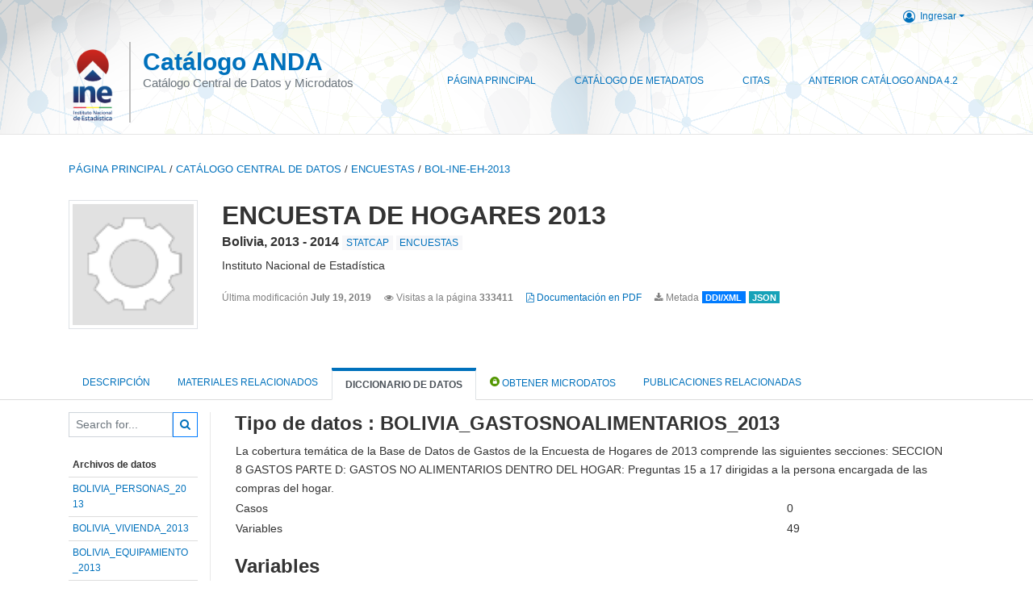

--- FILE ---
content_type: text/html; charset=UTF-8
request_url: https://anda.ine.gob.bo/index.php/catalog/39/data-dictionary/F5?file_name=BOLIVIA_GASTOSNOALIMENTARIOS_2013
body_size: 10493
content:
<!DOCTYPE html>
<html>

<head>    
<meta charset="utf-8">
<meta http-equiv="X-UA-Compatible" content="IE=edge">
<meta name="viewport" content="width=device-width, initial-scale=1">

<title></title>
<!--<base href="https://anda.ine.gob.bo/">-->
<meta name="description" content="Central Microdata Catalog">

<link rel="stylesheet" href="https://anda.ine.gob.bo/themes/ine/css/font-awesome.min.css">

    <link rel="stylesheet" href="https://anda.ine.gob.bo/themes/ine/css/bootstrap.min.css">
    

<link rel="stylesheet" href="https://anda.ine.gob.bo/themes/ine/css/style.css?v03212019">
<link rel="stylesheet" href="https://anda.ine.gob.bo/themes/ine/css/custom.css?v03212019">

<!-- Bootstrap core JavaScript
================================================== -->
<!-- Placed at the end of the document so the pages load faster -->
<!--<script src="https://code.jquery.com/jquery-3.1.1.slim.min.js"></script>-->

<script src="//code.jquery.com/jquery-3.2.1.min.js"></script>
<!--    <script src="//code.jquery.com/jquery-migrate-3.0.1.min.js"></script>-->

    <script src="https://anda.ine.gob.bo/themes/ine/js/popper.min.js"></script>
    <script src="https://anda.ine.gob.bo/themes/ine/js/bootstrap.min.js"></script>

<script src="https://anda.ine.gob.bo/themes/ine/js/script.js"></script>

<!-- IE10 viewport hack for Surface/desktop Windows 8 bug -->
<!--<script src="--><!--/js/ie10-viewport-bug-workaround.js"></script>-->
<!-- tooltips  -->

<script type="text/javascript" src="https://anda.ine.gob.bo/javascript/jquery.ba-bbq.js"></script>
<script type="text/javascript">
    var CI = {'base_url': 'https://anda.ine.gob.bo/index.php'};

    if (top.frames.length!=0) {
        top.location=self.document.location;
    }

    $(document).ready(function()  {
        /*global ajax error handler */
        $( document ).ajaxError(function(event, jqxhr, settings, exception) {
            if(jqxhr.status==401){
                window.location=CI.base_url+'/auth/login/?destination=catalog/';
            }
            else if (jqxhr.status>=500){
                alert(jqxhr.responseText);
            }
        });

    }); //end-document-ready

</script>


</head>
<body>

<!-- site header -->
<style>
    .site-header{
        background:url("https://anda.ine.gob.bo/themes/ine/fondo.png");
    }

    .ine-logo img{
        max-height:100px;
        padding-top:5px;
    }

    .nada-site-title{
        font-size:35px;
        font-weight:bold;        
    }

    .nada-site-subtitle{
        font-size:24px;
    }

    .site-header .nada-sitename{
        border-left:solid 2px #bfbfbf;
        height:100px;
    }
    </style>
<header class="site-header">

    <div class="container">
        <!--  /***** Login Bar Start *****/ -->
        <div class="row">
            <div class="col-12 mt-2 mb-2 wb-login-link login-bar">
            <div class="float-right">
            <div class="dropdown ml-auto">
                <a class="dropdown-toggle small" href="" id="dropdownMenuLink" data-toggle="dropdown" aria-haspopup="true" aria-expanded="false"><i class="fa fa-user-circle-o fa-lg"></i>Ingresar</a>
                <div class="dropdown-menu dropdown-menu-right" aria-labelledby="dropdownMenuLink">
                    <a class="dropdown-item small" href="https://anda.ine.gob.bo/index.php/auth/login">Ingresar</a>
                </div>
                                            </div>
            </div>
        </div>

    </div>
<!-- /row -->
        <!--  /***** Login Bar Close *****/ -->
        <div class="row">
            <div class="col-12">
                <nav class="navbar navbar-expand-md navbar-light rounded navbar-toggleable-md wb-navbar">
                    
                                        
                                        <div class="navbar-brand d-none d-sm-block">
                        <a href="https://anda.ine.gob.bo/index.php" class="ine-logo">
                            <img title="<h1>Catálogo del Archivo Nacional de Datos (ANDA)</h1>" src="https://anda.ine.gob.bo/themes/ine/ine.png" class="img-responsive">
                        </a>
                        <div class="nada-sitename ">
                            <div><a class="nada-site-title" href="#index.html">Catálogo ANDA</a></div>
                            <div class="nada-site-subtitle">Catálogo Central de Datos y Microdatos</div>
                        </div>    
                    </div>

                                        <div class="navbar-brand d-block d-sm-none">
                        <!--
                            <a href="https://anda.ine.gob.bo/index.php" class="ine-logo">
                            <img title="<h1>Catálogo del Archivo Nacional de Datos (ANDA)</h1>" src="https://anda.ine.gob.bo/themes/ine/ine.png" class="img-responsive">
                        </a>
                        -->
                        <div class="nada-sitename " style="border:0px">
                            <div><a class="nada-site-title" href="#index.html">Microdata Library</a></div>
                            <div class="nada-site-subtitle">Online microdata catalog</div>
                        </div>    
                    </div>
                                        

                                        
                    <button class="navbar-toggler navbar-toggler-right collapsed wb-navbar-button-toggler" type="button" data-toggle="collapse" data-target="#containerNavbar" aria-controls="containerNavbar" aria-expanded="false" aria-label="Toggle navigation">
                        <span class="navbar-toggler-icon"></span>
                    </button>

                    <!-- Start menus -->
                    <div class="navbar-collapse collapse" id="containerNavbar" aria-expanded="false">
                                                            <ul class="navbar-nav ml-auto">
                                            <li class="nav-item">
                <a   class="nav-link" href="https://anda.ine.gob.bo/index.php/home">Página Principal</a>
            </li>            
                                            <li class="nav-item">
                <a   class="nav-link" href="https://anda.ine.gob.bo/index.php/catalog">Catálogo de Metadatos</a>
            </li>            
                                            <li class="nav-item">
                <a   class="nav-link" href="https://anda.ine.gob.bo/index.php/citations">Citas</a>
            </li>            
                                            <li class="nav-item">
                <a target="_blank"  class="nav-link" href="http://anda4.ine.gob.bo/ANDA4_2/index.php/catalog">Anterior Catálogo ANDA 4.2</a>
            </li>            
            </ul>
                                            </div>
                    <!-- Close Menus -->

                </nav>
            </div>

        </div>
        <!-- /row -->

    </div>

</header>
<!-- page body -->
<div class="container-fluid-n">
    
                                    <div class="body-content-wrap">
                    
                                        <!--breadcrumbs -->
                    <div class="container">
                                                                <ol class="breadcrumb wb-breadcrumb">
                            	    <div class="breadcrumbs" xmlns:v="http://rdf.data-vocabulary.org/#">
           <span typeof="v:Breadcrumb">
                		         <a href="https://anda.ine.gob.bo/index.php/" rel="v:url" property="v:title">Página principal</a> /
                        
       </span>
                  <span typeof="v:Breadcrumb">
                		         <a href="https://anda.ine.gob.bo/index.php/catalog" rel="v:url" property="v:title">Catálogo Central de Datos</a> /
                        
       </span>
                  <span typeof="v:Breadcrumb">
                		         <a href="https://anda.ine.gob.bo/index.php/catalog/ENCUESTAS" rel="v:url" property="v:title">ENCUESTAS</a> /
                        
       </span>
                  <span typeof="v:Breadcrumb">
        	         	         <a class="active" href="https://anda.ine.gob.bo/index.php/catalog/39" rel="v:url" property="v:title">BOL-INE-EH-2013</a>
                        
       </span>
               </div>
                        </ol>
                                        </div>
                    <!-- /breadcrumbs -->

                    
<div class="page-body-full study-metadata-page">

<div class="container-fluid page-header">
<div class="container">


<div class="row">
			<div class="col-md-2">
	<div class="collection-thumb-container">
		<a href="https://anda.ine.gob.bo/index.php/catalog/ENCUESTAS">
		<img  src="https://anda.ine.gob.bo/files/icon-blank.png" class="mr-3 img-fluid img-thumbnail" alt="ENCUESTAS" title="ENCUESTAS"/>
		</a>
			</div>
	</div>
			
	<div class="col-md-10">
		<h1 class="mt-0 mb-1">ENCUESTA DE HOGARES 2013</h1>
		<h6 class="sub-title">Bolivia, 2013 - 2014
		                    
							<div class="collection badge badge-light"><a href="https://anda.ine.gob.bo/index.php/catalog/STATCAP">STATCAP</a></div>
							<div class="collection badge badge-light"><a href="https://anda.ine.gob.bo/index.php/catalog/ENCUESTAS">ENCUESTAS</a></div>
			                    
		
		</h6>
					

		<div class="producers mb-3">
					Instituto Nacional de Estadística				</div>
	

		<div class="dataset-footer-bar mt-2">					
            <span class="mr-3 link-col float-left">
				<small>Última modificación 
				<strong>July 19, 2019</strong>
			</small>
            </span>

                        <span class="mr-3 link-col float-left">
                <small>
				<i class="fa fa-eye" aria-hidden="true"></i> 
				Visitas a la página 
				<strong>333411</strong>
			</small>
            </span>
						
										<span class="mr-3 link-col float-left">
					<small><a href="https://anda.ine.gob.bo/index.php/catalog/39/pdf-documentation" title="PDF" >
					<i class="fa fa-file-pdf-o" aria-hidden="true"> </i> Documentación en PDF					</a> 
					</small>
				</span>            
			
					

			

			<span class="mr-3 link-col  float-left">
				<small><i class="fa fa-download" aria-hidden="true"> </i> Metada</small>
									<a href="https://anda.ine.gob.bo/index.php/metadata/export/39/ddi" title="Diccionario de variables DDI ">
						<span class="badge badge-primary"> DDI/XML</span>
					</a>
				
				<a href="https://anda.ine.gob.bo/index.php/metadata/export/39/json" title="Json">
					<span class="badge badge-info">JSON</span>
				</a>
			</span>			

		</div>

	</div>
</div>






<!-- Nav tabs -->
<ul class="nav nav-tabs wb-nav-tab-space flex-wrap" role="tablist">
								<li class="nav-item tab-study_description "  >
				<a href="https://anda.ine.gob.bo/index.php/catalog/39/study-description" class="nav-link wb-nav-link wb-text-link-uppercase " role="tab"  data-id="related-materials" title="Related documentation: questionnaires, reports, technical documents, tables">Descripción</a>
			</li>
										<li class="nav-item tab-related_materials "  >
				<a href="https://anda.ine.gob.bo/index.php/catalog/39/related-materials" class="nav-link wb-nav-link wb-text-link-uppercase " role="tab"  data-id="related-materials" title="Related documentation: questionnaires, reports, technical documents, tables">Materiales Relacionados</a>
			</li>
										<li class="nav-item tab-data_dictionary active"  >
				<a href="https://anda.ine.gob.bo/index.php/catalog/39/data-dictionary" class="nav-link wb-nav-link wb-text-link-uppercase active" role="tab"  data-id="related-materials" title="Related documentation: questionnaires, reports, technical documents, tables">Diccionario de Datos</a>
			</li>
										<li class="nav-item nav-item-get-microdata tab-get_microdata" >
				<a href="https://anda.ine.gob.bo/index.php/catalog/39/get-microdata" class="nav-link wb-nav-link wb-text-link-uppercase " role="tab" data-id="related-materials" title="Related documentation: questionnaires, reports, technical documents, tables">
					<span class="get-microdata icon-da-public"></span> Obtener Microdatos				</a>
			</li>                            
										<li class="nav-item tab-related_citations "  >
				<a href="https://anda.ine.gob.bo/index.php/catalog/39/related-publications" class="nav-link wb-nav-link wb-text-link-uppercase " role="tab"  data-id="related-materials" title="Related documentation: questionnaires, reports, technical documents, tables">Publicaciones relacionadas </a>
			</li>
						
	<!--review-->
	</ul>
<!-- end nav tabs -->
</div>
</div>



<div class="container study-metadata-body-content " >


<!-- tabs -->
<div id="tabs" class="study-metadata ui-tabs ui-widget ui-widget-content ui-corner-all study-tabs" >	
  
  <div id="tabs-1" aria-labelledby="ui-id-1" class="ui-tabs-panel ui-widget-content ui-corner-bottom" role="tabpanel" >
  	
        <div class="tab-body-no-sidebar-x"><style>    
    .data-file-bg1 tr,.data-file-bg1 td {vertical-align: top;}
    .data-file-bg1 .col-1{width:100px;}
    .data-file-bg1 {margin-bottom:20px;}
    .var-info-panel{display:none;}
    .table-variable-list td{
        cursor:pointer;
    }
    
    .nada-list-group-item {
        position: relative;
        display: block;
        padding: 10px 15px;
        margin-bottom: -1px;
        background-color: #fff;
        border: 1px solid #ddd;
        border-left:0px;
        border-right:0px;
        font-size: 12px;
        border-bottom: 1px solid gainsboro;
        word-wrap: break-word;
        padding: 5px;
        padding-right: 10px;

    }

    .nada-list-group-title{
        font-weight:bold;
        border-top:0px;
    }

</style>

<div class="row">

    <div class="col-sm-2 col-md-2 col-lg-2 tab-sidebar hidden-sm-down sidebar-files">       

        <form method="get" action="https://anda.ine.gob.bo/index.php/catalog/39/search" class="dictionary-search">
        <div class="input-group input-group-sm">            
            <input type="text" name="vk" class="form-control" placeholder="Search for...">
            <span class="input-group-btn">
                <button class="btn btn-outline-primary btn-sm" type="submit"><i class="fa fa-search"></i></button>
            </span>
        </div>
        </form>
        
        <ul class="nada-list-group">
            <li class="nada-list-group-item nada-list-group-title">Archivos de datos</li>
                            <li class="nada-list-group-item">
                    <a href="https://anda.ine.gob.bo/index.php/catalog/39/data-dictionary/F1?file_name=BOLIVIA_PERSONAS_2013">BOLIVIA_PERSONAS_2013</a>
                </li>
                            <li class="nada-list-group-item">
                    <a href="https://anda.ine.gob.bo/index.php/catalog/39/data-dictionary/F2?file_name=BOLIVIA_VIVIENDA_2013">BOLIVIA_VIVIENDA_2013</a>
                </li>
                            <li class="nada-list-group-item">
                    <a href="https://anda.ine.gob.bo/index.php/catalog/39/data-dictionary/F3?file_name=BOLIVIA_EQUIPAMIENTO_2013">BOLIVIA_EQUIPAMIENTO_2013</a>
                </li>
                            <li class="nada-list-group-item">
                    <a href="https://anda.ine.gob.bo/index.php/catalog/39/data-dictionary/F4?file_name=BOLIVIA_GASTOSALIMENTARIOS_2013">BOLIVIA_GASTOSALIMENTARIOS_2013</a>
                </li>
                            <li class="nada-list-group-item">
                    <a href="https://anda.ine.gob.bo/index.php/catalog/39/data-dictionary/F5?file_name=BOLIVIA_GASTOSNOALIMENTARIOS_2013">BOLIVIA_GASTOSNOALIMENTARIOS_2013</a>
                </li>
                    </ul>
    </div>

    <div class="col-sm-10 col-md-10 col-lg-10 wb-border-left tab-body body-files">

        <div class="container-fluid" id="datafile-container">        
        <h4>Tipo de datos : BOLIVIA_GASTOSNOALIMENTARIOS_2013</h4>
        <table class="data-file-bg1">
                        <tr>
                <td colspan="2">La cobertura temática de la Base de Datos de Gastos de la Encuesta de Hogares de 2013 comprende las siguientes secciones:

SECCION 8 GASTOS
PARTE D: GASTOS NO ALIMENTARIOS DENTRO DEL HOGAR: Preguntas 15 a 17 dirigidas a la persona encargada de las compras del hogar.</td>
            </tr>
                        <tr>
                <td>Casos</td>
                <td>0</td>
            </tr>
            <tr>
                <td>Variables</td>
                <td>49</td>
            </tr>
        </table>

        </div>

        
        <div class="container-fluid variables-container" id="variables-container">
            <h4>Variables</h4>
            
                        <div class="container-fluid table-variable-list data-dictionary ">
                                                        <div class="row var-row " >
                    <div class="icon-toggle"><i class="collapased_ fa fa-angle-down" aria-hidden="true"></i><i class="expanded_ fa fa-angle-up" aria-hidden="true"></i></div>            
                        <div class="col-md-3">
                            <div class="var-td p-1">
                            <a class="var-id" id="6fe12750197208e531f608feda0c61dd" href="https://anda.ine.gob.bo/index.php/catalog/39/variable/F5/V417?name=folio">folio</a>
                            </div>
                        </div>
                        <div class="col">
                            <div class="p-1">
                                <a class="var-id" id="6fe12750197208e531f608feda0c61dd" href="https://anda.ine.gob.bo/index.php/catalog/39/variable/F5/V417?name=folio">
                                    FOLIO                                </a>
                            </div>                            
                        </div>                    
                    </div>
                    <div class="row var-info-panel" id="pnl-6fe12750197208e531f608feda0c61dd">
                        <div class="panel-td p-4"></div>
                    </div>                
                                                        <div class="row var-row " >
                    <div class="icon-toggle"><i class="collapased_ fa fa-angle-down" aria-hidden="true"></i><i class="expanded_ fa fa-angle-up" aria-hidden="true"></i></div>            
                        <div class="col-md-3">
                            <div class="var-td p-1">
                            <a class="var-id" id="d70108f1dcafe9a3b4f43def77b0b8cd" href="https://anda.ine.gob.bo/index.php/catalog/39/variable/F5/V418?name=depto">depto</a>
                            </div>
                        </div>
                        <div class="col">
                            <div class="p-1">
                                <a class="var-id" id="d70108f1dcafe9a3b4f43def77b0b8cd" href="https://anda.ine.gob.bo/index.php/catalog/39/variable/F5/V418?name=depto">
                                    Departamento                                </a>
                            </div>                            
                        </div>                    
                    </div>
                    <div class="row var-info-panel" id="pnl-d70108f1dcafe9a3b4f43def77b0b8cd">
                        <div class="panel-td p-4"></div>
                    </div>                
                                                        <div class="row var-row " >
                    <div class="icon-toggle"><i class="collapased_ fa fa-angle-down" aria-hidden="true"></i><i class="expanded_ fa fa-angle-up" aria-hidden="true"></i></div>            
                        <div class="col-md-3">
                            <div class="var-td p-1">
                            <a class="var-id" id="ddc30b3f49348ac330781f07568c71d8" href="https://anda.ine.gob.bo/index.php/catalog/39/variable/F5/V419?name=area">area</a>
                            </div>
                        </div>
                        <div class="col">
                            <div class="p-1">
                                <a class="var-id" id="ddc30b3f49348ac330781f07568c71d8" href="https://anda.ine.gob.bo/index.php/catalog/39/variable/F5/V419?name=area">
                                    Urbana Rural                                </a>
                            </div>                            
                        </div>                    
                    </div>
                    <div class="row var-info-panel" id="pnl-ddc30b3f49348ac330781f07568c71d8">
                        <div class="panel-td p-4"></div>
                    </div>                
                                                        <div class="row var-row " >
                    <div class="icon-toggle"><i class="collapased_ fa fa-angle-down" aria-hidden="true"></i><i class="expanded_ fa fa-angle-up" aria-hidden="true"></i></div>            
                        <div class="col-md-3">
                            <div class="var-td p-1">
                            <a class="var-id" id="3a46a7a6977d4c83e3fac4c5d6f0bdc1" href="https://anda.ine.gob.bo/index.php/catalog/39/variable/F5/V420?name=s8d_15_01">s8d_15_01</a>
                            </div>
                        </div>
                        <div class="col">
                            <div class="p-1">
                                <a class="var-id" id="3a46a7a6977d4c83e3fac4c5d6f0bdc1" href="https://anda.ine.gob.bo/index.php/catalog/39/variable/F5/V420?name=s8d_15_01">
                                    Durante el último mes, en su hogar cuánto gastaron en: ARTÍCULOS DE LIMPIEZA DEL HOGAR Artículos de limpieza del hogar (detergentes, escobas, servilletas, focos, velas, fósforos, ceras, etc.) Valor total  (Bs)                                </a>
                            </div>                            
                        </div>                    
                    </div>
                    <div class="row var-info-panel" id="pnl-3a46a7a6977d4c83e3fac4c5d6f0bdc1">
                        <div class="panel-td p-4"></div>
                    </div>                
                                                        <div class="row var-row " >
                    <div class="icon-toggle"><i class="collapased_ fa fa-angle-down" aria-hidden="true"></i><i class="expanded_ fa fa-angle-up" aria-hidden="true"></i></div>            
                        <div class="col-md-3">
                            <div class="var-td p-1">
                            <a class="var-id" id="75f07a368e7a356b79e407b533be1668" href="https://anda.ine.gob.bo/index.php/catalog/39/variable/F5/V421?name=s8d_15_02">s8d_15_02</a>
                            </div>
                        </div>
                        <div class="col">
                            <div class="p-1">
                                <a class="var-id" id="75f07a368e7a356b79e407b533be1668" href="https://anda.ine.gob.bo/index.php/catalog/39/variable/F5/V421?name=s8d_15_02">
                                    Durante el último mes, en su hogar cuánto gastaron en: SERVICIOS DE TRANSPORTE PÚBLICO  Transporte público urbano (micro, taxi, trufi, minibús). No incluir transporte a centros educativos, ni transporte de productos agropecuarios Valor total  (Bs)                                </a>
                            </div>                            
                        </div>                    
                    </div>
                    <div class="row var-info-panel" id="pnl-75f07a368e7a356b79e407b533be1668">
                        <div class="panel-td p-4"></div>
                    </div>                
                                                        <div class="row var-row " >
                    <div class="icon-toggle"><i class="collapased_ fa fa-angle-down" aria-hidden="true"></i><i class="expanded_ fa fa-angle-up" aria-hidden="true"></i></div>            
                        <div class="col-md-3">
                            <div class="var-td p-1">
                            <a class="var-id" id="65cb7612ce385cb8f1eb0e64312e155f" href="https://anda.ine.gob.bo/index.php/catalog/39/variable/F5/V422?name=s8d_15_03">s8d_15_03</a>
                            </div>
                        </div>
                        <div class="col">
                            <div class="p-1">
                                <a class="var-id" id="65cb7612ce385cb8f1eb0e64312e155f" href="https://anda.ine.gob.bo/index.php/catalog/39/variable/F5/V422?name=s8d_15_03">
                                    Durante el último mes, en su hogar cuánto gastaron en: SERVICIOS DE TRANSPORTE PÚBLICO  Transporte público interurbano (minibus, flota)  Valor total  (Bs)                                </a>
                            </div>                            
                        </div>                    
                    </div>
                    <div class="row var-info-panel" id="pnl-65cb7612ce385cb8f1eb0e64312e155f">
                        <div class="panel-td p-4"></div>
                    </div>                
                                                        <div class="row var-row " >
                    <div class="icon-toggle"><i class="collapased_ fa fa-angle-down" aria-hidden="true"></i><i class="expanded_ fa fa-angle-up" aria-hidden="true"></i></div>            
                        <div class="col-md-3">
                            <div class="var-td p-1">
                            <a class="var-id" id="0cff1e6088b164b071726247bd6c04c3" href="https://anda.ine.gob.bo/index.php/catalog/39/variable/F5/V423?name=s8d_15_04">s8d_15_04</a>
                            </div>
                        </div>
                        <div class="col">
                            <div class="p-1">
                                <a class="var-id" id="0cff1e6088b164b071726247bd6c04c3" href="https://anda.ine.gob.bo/index.php/catalog/39/variable/F5/V423?name=s8d_15_04">
                                    Durante el último mes, en su hogar cuánto gastaron en: SERVICIOS Y ARTÍCULOS DE ESPARCIMIENTO Y CULTURA Periódicos, libros y  revistas Valor total  (Bs)                                </a>
                            </div>                            
                        </div>                    
                    </div>
                    <div class="row var-info-panel" id="pnl-0cff1e6088b164b071726247bd6c04c3">
                        <div class="panel-td p-4"></div>
                    </div>                
                                                        <div class="row var-row " >
                    <div class="icon-toggle"><i class="collapased_ fa fa-angle-down" aria-hidden="true"></i><i class="expanded_ fa fa-angle-up" aria-hidden="true"></i></div>            
                        <div class="col-md-3">
                            <div class="var-td p-1">
                            <a class="var-id" id="660a659d1725dce37d5d6ec2ec50784a" href="https://anda.ine.gob.bo/index.php/catalog/39/variable/F5/V424?name=s8d_15_05">s8d_15_05</a>
                            </div>
                        </div>
                        <div class="col">
                            <div class="p-1">
                                <a class="var-id" id="660a659d1725dce37d5d6ec2ec50784a" href="https://anda.ine.gob.bo/index.php/catalog/39/variable/F5/V424?name=s8d_15_05">
                                    Durante el último mes, en su hogar cuánto gastaron en: SERVICIOS Y ARTÍCULOS DE ESPARCIMIENTO Y CULTURA Espectáculos (cine, teatro, concierto, fútbol, alquiler de videos, TV por cable, etc.) Valor total  (Bs)                                </a>
                            </div>                            
                        </div>                    
                    </div>
                    <div class="row var-info-panel" id="pnl-660a659d1725dce37d5d6ec2ec50784a">
                        <div class="panel-td p-4"></div>
                    </div>                
                                                        <div class="row var-row " >
                    <div class="icon-toggle"><i class="collapased_ fa fa-angle-down" aria-hidden="true"></i><i class="expanded_ fa fa-angle-up" aria-hidden="true"></i></div>            
                        <div class="col-md-3">
                            <div class="var-td p-1">
                            <a class="var-id" id="41cf1d82eaeb7cf04242123c4e57ea13" href="https://anda.ine.gob.bo/index.php/catalog/39/variable/F5/V425?name=s8d_15_06">s8d_15_06</a>
                            </div>
                        </div>
                        <div class="col">
                            <div class="p-1">
                                <a class="var-id" id="41cf1d82eaeb7cf04242123c4e57ea13" href="https://anda.ine.gob.bo/index.php/catalog/39/variable/F5/V425?name=s8d_15_06">
                                    Durante el último mes, en su hogar cuánto gastaron en: SERVICIOS Y ARTÍCULOS DE ESPARCIMIENTO Y CULTURA Discos Compactos (CD), Cassetes, DVD, VCD Valor total  (Bs)                                </a>
                            </div>                            
                        </div>                    
                    </div>
                    <div class="row var-info-panel" id="pnl-41cf1d82eaeb7cf04242123c4e57ea13">
                        <div class="panel-td p-4"></div>
                    </div>                
                                                        <div class="row var-row " >
                    <div class="icon-toggle"><i class="collapased_ fa fa-angle-down" aria-hidden="true"></i><i class="expanded_ fa fa-angle-up" aria-hidden="true"></i></div>            
                        <div class="col-md-3">
                            <div class="var-td p-1">
                            <a class="var-id" id="e8dca797f4ded1ea59950f4d52c3530d" href="https://anda.ine.gob.bo/index.php/catalog/39/variable/F5/V426?name=s8d_15_07">s8d_15_07</a>
                            </div>
                        </div>
                        <div class="col">
                            <div class="p-1">
                                <a class="var-id" id="e8dca797f4ded1ea59950f4d52c3530d" href="https://anda.ine.gob.bo/index.php/catalog/39/variable/F5/V426?name=s8d_15_07">
                                    Durante el último mes, en su hogar cuánto gastaron en: ARTÍCULOS Y SERVICIOS DE USO PERSONAL Artículos de limpieza personal (jaboncillo, pasta dental, champú, cepillo, etc.) Valor total  (Bs)                                </a>
                            </div>                            
                        </div>                    
                    </div>
                    <div class="row var-info-panel" id="pnl-e8dca797f4ded1ea59950f4d52c3530d">
                        <div class="panel-td p-4"></div>
                    </div>                
                                                        <div class="row var-row " >
                    <div class="icon-toggle"><i class="collapased_ fa fa-angle-down" aria-hidden="true"></i><i class="expanded_ fa fa-angle-up" aria-hidden="true"></i></div>            
                        <div class="col-md-3">
                            <div class="var-td p-1">
                            <a class="var-id" id="ad4ee07d8ef05d329b4e9a4e113cd33b" href="https://anda.ine.gob.bo/index.php/catalog/39/variable/F5/V427?name=s8d_15_08">s8d_15_08</a>
                            </div>
                        </div>
                        <div class="col">
                            <div class="p-1">
                                <a class="var-id" id="ad4ee07d8ef05d329b4e9a4e113cd33b" href="https://anda.ine.gob.bo/index.php/catalog/39/variable/F5/V427?name=s8d_15_08">
                                    Durante el último mes, en su hogar cuánto gastaron en: ARTÍCULOS Y SERVICIOS DE USO PERSONAL Toallas higiénicas, pañales desechables, etc. Valor total  (Bs)                                </a>
                            </div>                            
                        </div>                    
                    </div>
                    <div class="row var-info-panel" id="pnl-ad4ee07d8ef05d329b4e9a4e113cd33b">
                        <div class="panel-td p-4"></div>
                    </div>                
                                                        <div class="row var-row " >
                    <div class="icon-toggle"><i class="collapased_ fa fa-angle-down" aria-hidden="true"></i><i class="expanded_ fa fa-angle-up" aria-hidden="true"></i></div>            
                        <div class="col-md-3">
                            <div class="var-td p-1">
                            <a class="var-id" id="883c0bf45e57dc4d6052782591ffe0d4" href="https://anda.ine.gob.bo/index.php/catalog/39/variable/F5/V428?name=s8d_15_09">s8d_15_09</a>
                            </div>
                        </div>
                        <div class="col">
                            <div class="p-1">
                                <a class="var-id" id="883c0bf45e57dc4d6052782591ffe0d4" href="https://anda.ine.gob.bo/index.php/catalog/39/variable/F5/V428?name=s8d_15_09">
                                    Durante el último mes, en su hogar cuánto gastaron en: Servicios personales (peluquería, barbería, lustrado de calzados) Valor total  (Bs)                                </a>
                            </div>                            
                        </div>                    
                    </div>
                    <div class="row var-info-panel" id="pnl-883c0bf45e57dc4d6052782591ffe0d4">
                        <div class="panel-td p-4"></div>
                    </div>                
                                                        <div class="row var-row " >
                    <div class="icon-toggle"><i class="collapased_ fa fa-angle-down" aria-hidden="true"></i><i class="expanded_ fa fa-angle-up" aria-hidden="true"></i></div>            
                        <div class="col-md-3">
                            <div class="var-td p-1">
                            <a class="var-id" id="8435e95ffff846e8cb746a3b00e2574b" href="https://anda.ine.gob.bo/index.php/catalog/39/variable/F5/V429?name=s8d_15_10">s8d_15_10</a>
                            </div>
                        </div>
                        <div class="col">
                            <div class="p-1">
                                <a class="var-id" id="8435e95ffff846e8cb746a3b00e2574b" href="https://anda.ine.gob.bo/index.php/catalog/39/variable/F5/V429?name=s8d_15_10">
                                    Durante el último mes, en su hogar cuánto gastaron en: SERVICIO DOMÉSTICO Sueldo o pago empleada(o) doméstica(o), chofer, jardinero, lavandera, etc. Valor total  (Bs)                                </a>
                            </div>                            
                        </div>                    
                    </div>
                    <div class="row var-info-panel" id="pnl-8435e95ffff846e8cb746a3b00e2574b">
                        <div class="panel-td p-4"></div>
                    </div>                
                                                        <div class="row var-row " >
                    <div class="icon-toggle"><i class="collapased_ fa fa-angle-down" aria-hidden="true"></i><i class="expanded_ fa fa-angle-up" aria-hidden="true"></i></div>            
                        <div class="col-md-3">
                            <div class="var-td p-1">
                            <a class="var-id" id="1c60166395812e53b5142596d3dafdb8" href="https://anda.ine.gob.bo/index.php/catalog/39/variable/F5/V430?name=s8d_15_11">s8d_15_11</a>
                            </div>
                        </div>
                        <div class="col">
                            <div class="p-1">
                                <a class="var-id" id="1c60166395812e53b5142596d3dafdb8" href="https://anda.ine.gob.bo/index.php/catalog/39/variable/F5/V430?name=s8d_15_11">
                                    Durante el último mes, en su hogar cuánto gastaron en: TABACO Tabaco, cigarrillos, etc. Valor total  (Bs)                                </a>
                            </div>                            
                        </div>                    
                    </div>
                    <div class="row var-info-panel" id="pnl-1c60166395812e53b5142596d3dafdb8">
                        <div class="panel-td p-4"></div>
                    </div>                
                                                        <div class="row var-row " >
                    <div class="icon-toggle"><i class="collapased_ fa fa-angle-down" aria-hidden="true"></i><i class="expanded_ fa fa-angle-up" aria-hidden="true"></i></div>            
                        <div class="col-md-3">
                            <div class="var-td p-1">
                            <a class="var-id" id="629e13a9fc07ba0fa8adc2f570182f98" href="https://anda.ine.gob.bo/index.php/catalog/39/variable/F5/V431?name=s8d_15_12">s8d_15_12</a>
                            </div>
                        </div>
                        <div class="col">
                            <div class="p-1">
                                <a class="var-id" id="629e13a9fc07ba0fa8adc2f570182f98" href="https://anda.ine.gob.bo/index.php/catalog/39/variable/F5/V431?name=s8d_15_12">
                                    Durante el último mes, en su hogar cuánto gastaron en: OTROS GASTOS MENSUALES Transferencias a otros hogares Valor total  (Bs)                                </a>
                            </div>                            
                        </div>                    
                    </div>
                    <div class="row var-info-panel" id="pnl-629e13a9fc07ba0fa8adc2f570182f98">
                        <div class="panel-td p-4"></div>
                    </div>                
                                                        <div class="row var-row " >
                    <div class="icon-toggle"><i class="collapased_ fa fa-angle-down" aria-hidden="true"></i><i class="expanded_ fa fa-angle-up" aria-hidden="true"></i></div>            
                        <div class="col-md-3">
                            <div class="var-td p-1">
                            <a class="var-id" id="7db8d1ac2a9af183859b0ede0983a4fa" href="https://anda.ine.gob.bo/index.php/catalog/39/variable/F5/V432?name=s8d_15_13">s8d_15_13</a>
                            </div>
                        </div>
                        <div class="col">
                            <div class="p-1">
                                <a class="var-id" id="7db8d1ac2a9af183859b0ede0983a4fa" href="https://anda.ine.gob.bo/index.php/catalog/39/variable/F5/V432?name=s8d_15_13">
                                    Durante el último mes, en su hogar cuánto gastaron en: OTROS GASTOS MENSUALES Guarderías infantiles, parvularios, niditos Valor total  (Bs)                                </a>
                            </div>                            
                        </div>                    
                    </div>
                    <div class="row var-info-panel" id="pnl-7db8d1ac2a9af183859b0ede0983a4fa">
                        <div class="panel-td p-4"></div>
                    </div>                
                                                        <div class="row var-row " >
                    <div class="icon-toggle"><i class="collapased_ fa fa-angle-down" aria-hidden="true"></i><i class="expanded_ fa fa-angle-up" aria-hidden="true"></i></div>            
                        <div class="col-md-3">
                            <div class="var-td p-1">
                            <a class="var-id" id="4223050f89272dcfed78ab34862ab358" href="https://anda.ine.gob.bo/index.php/catalog/39/variable/F5/V433?name=s8d_15_14">s8d_15_14</a>
                            </div>
                        </div>
                        <div class="col">
                            <div class="p-1">
                                <a class="var-id" id="4223050f89272dcfed78ab34862ab358" href="https://anda.ine.gob.bo/index.php/catalog/39/variable/F5/V433?name=s8d_15_14">
                                    Durante el último mes, en su hogar cuánto gastaron en: OTROS GASTOS MENSUALES Mesada para hijos u otras personas (Asignaciones de dinero mensuales para hijos u otras personas) Valor total  (Bs)                                </a>
                            </div>                            
                        </div>                    
                    </div>
                    <div class="row var-info-panel" id="pnl-4223050f89272dcfed78ab34862ab358">
                        <div class="panel-td p-4"></div>
                    </div>                
                                                        <div class="row var-row " >
                    <div class="icon-toggle"><i class="collapased_ fa fa-angle-down" aria-hidden="true"></i><i class="expanded_ fa fa-angle-up" aria-hidden="true"></i></div>            
                        <div class="col-md-3">
                            <div class="var-td p-1">
                            <a class="var-id" id="ba239ed582b71b44a479f6400e778a46" href="https://anda.ine.gob.bo/index.php/catalog/39/variable/F5/V434?name=s8d_15_15">s8d_15_15</a>
                            </div>
                        </div>
                        <div class="col">
                            <div class="p-1">
                                <a class="var-id" id="ba239ed582b71b44a479f6400e778a46" href="https://anda.ine.gob.bo/index.php/catalog/39/variable/F5/V434?name=s8d_15_15">
                                    Durante el último mes, en su hogar cuánto gastaron en: OTROS GASTOS MENSUALES Combustible y lubricantes para su automóvil y/o motocicleta Valor total  (Bs)                                </a>
                            </div>                            
                        </div>                    
                    </div>
                    <div class="row var-info-panel" id="pnl-ba239ed582b71b44a479f6400e778a46">
                        <div class="panel-td p-4"></div>
                    </div>                
                                                        <div class="row var-row " >
                    <div class="icon-toggle"><i class="collapased_ fa fa-angle-down" aria-hidden="true"></i><i class="expanded_ fa fa-angle-up" aria-hidden="true"></i></div>            
                        <div class="col-md-3">
                            <div class="var-td p-1">
                            <a class="var-id" id="0bd61e680acce42a054e948a7f9b5684" href="https://anda.ine.gob.bo/index.php/catalog/39/variable/F5/V435?name=s8d_15_16">s8d_15_16</a>
                            </div>
                        </div>
                        <div class="col">
                            <div class="p-1">
                                <a class="var-id" id="0bd61e680acce42a054e948a7f9b5684" href="https://anda.ine.gob.bo/index.php/catalog/39/variable/F5/V435?name=s8d_15_16">
                                    Durante el último mes, en su hogar cuánto gastaron en: OTROS GASTOS MENSUALES Servicio telefónico celular al mes Valor total  (Bs)                                </a>
                            </div>                            
                        </div>                    
                    </div>
                    <div class="row var-info-panel" id="pnl-0bd61e680acce42a054e948a7f9b5684">
                        <div class="panel-td p-4"></div>
                    </div>                
                                                        <div class="row var-row " >
                    <div class="icon-toggle"><i class="collapased_ fa fa-angle-down" aria-hidden="true"></i><i class="expanded_ fa fa-angle-up" aria-hidden="true"></i></div>            
                        <div class="col-md-3">
                            <div class="var-td p-1">
                            <a class="var-id" id="304493b0a09a5ddaa970754a69306151" href="https://anda.ine.gob.bo/index.php/catalog/39/variable/F5/V436?name=s8d_15_17">s8d_15_17</a>
                            </div>
                        </div>
                        <div class="col">
                            <div class="p-1">
                                <a class="var-id" id="304493b0a09a5ddaa970754a69306151" href="https://anda.ine.gob.bo/index.php/catalog/39/variable/F5/V436?name=s8d_15_17">
                                    Durante el último mes, en su hogar cuánto gastaron en: OTROS GASTOS MENSUALES Servicios de Internet (incluye café internet y/o en el hogar) Valor total  (Bs)                                </a>
                            </div>                            
                        </div>                    
                    </div>
                    <div class="row var-info-panel" id="pnl-304493b0a09a5ddaa970754a69306151">
                        <div class="panel-td p-4"></div>
                    </div>                
                                                        <div class="row var-row " >
                    <div class="icon-toggle"><i class="collapased_ fa fa-angle-down" aria-hidden="true"></i><i class="expanded_ fa fa-angle-up" aria-hidden="true"></i></div>            
                        <div class="col-md-3">
                            <div class="var-td p-1">
                            <a class="var-id" id="bac3bc413facf42869b90eeed78acea7" href="https://anda.ine.gob.bo/index.php/catalog/39/variable/F5/V437?name=s8d_16_01">s8d_16_01</a>
                            </div>
                        </div>
                        <div class="col">
                            <div class="p-1">
                                <a class="var-id" id="bac3bc413facf42869b90eeed78acea7" href="https://anda.ine.gob.bo/index.php/catalog/39/variable/F5/V437?name=s8d_16_01">
                                    Durante los últimos tres meses, en su hogar cuánto gastaron en: COMUNICACIONES Comunicaciones (teléfono larga distancia, conferencias, cartas, encomiendas) Valor total  (Bs)                                </a>
                            </div>                            
                        </div>                    
                    </div>
                    <div class="row var-info-panel" id="pnl-bac3bc413facf42869b90eeed78acea7">
                        <div class="panel-td p-4"></div>
                    </div>                
                                                        <div class="row var-row " >
                    <div class="icon-toggle"><i class="collapased_ fa fa-angle-down" aria-hidden="true"></i><i class="expanded_ fa fa-angle-up" aria-hidden="true"></i></div>            
                        <div class="col-md-3">
                            <div class="var-td p-1">
                            <a class="var-id" id="d72daf47b89cd410ba229027b0116d46" href="https://anda.ine.gob.bo/index.php/catalog/39/variable/F5/V438?name=s8d_16_02">s8d_16_02</a>
                            </div>
                        </div>
                        <div class="col">
                            <div class="p-1">
                                <a class="var-id" id="d72daf47b89cd410ba229027b0116d46" href="https://anda.ine.gob.bo/index.php/catalog/39/variable/F5/V438?name=s8d_16_02">
                                    Durante los últimos tres meses, en su hogar cuánto gastaron en: VESTIDOS Y CALZADOS Ropa y calzado para niños y niñas (excepto uniformes escolares) Valor total  (Bs)                                </a>
                            </div>                            
                        </div>                    
                    </div>
                    <div class="row var-info-panel" id="pnl-d72daf47b89cd410ba229027b0116d46">
                        <div class="panel-td p-4"></div>
                    </div>                
                                                        <div class="row var-row " >
                    <div class="icon-toggle"><i class="collapased_ fa fa-angle-down" aria-hidden="true"></i><i class="expanded_ fa fa-angle-up" aria-hidden="true"></i></div>            
                        <div class="col-md-3">
                            <div class="var-td p-1">
                            <a class="var-id" id="c383dc50f484c8a5715fe54b90b7006e" href="https://anda.ine.gob.bo/index.php/catalog/39/variable/F5/V439?name=s8d_16_03">s8d_16_03</a>
                            </div>
                        </div>
                        <div class="col">
                            <div class="p-1">
                                <a class="var-id" id="c383dc50f484c8a5715fe54b90b7006e" href="https://anda.ine.gob.bo/index.php/catalog/39/variable/F5/V439?name=s8d_16_03">
                                    Durante los últimos tres meses, en su hogar cuánto gastaron en: VESTIDOS Y CALZADOS Ropa y calzado para mujer Valor total  (Bs)                                </a>
                            </div>                            
                        </div>                    
                    </div>
                    <div class="row var-info-panel" id="pnl-c383dc50f484c8a5715fe54b90b7006e">
                        <div class="panel-td p-4"></div>
                    </div>                
                                                        <div class="row var-row " >
                    <div class="icon-toggle"><i class="collapased_ fa fa-angle-down" aria-hidden="true"></i><i class="expanded_ fa fa-angle-up" aria-hidden="true"></i></div>            
                        <div class="col-md-3">
                            <div class="var-td p-1">
                            <a class="var-id" id="6a8463fee2c90ba5fcfa9767b2dc4c41" href="https://anda.ine.gob.bo/index.php/catalog/39/variable/F5/V440?name=s8d_16_04">s8d_16_04</a>
                            </div>
                        </div>
                        <div class="col">
                            <div class="p-1">
                                <a class="var-id" id="6a8463fee2c90ba5fcfa9767b2dc4c41" href="https://anda.ine.gob.bo/index.php/catalog/39/variable/F5/V440?name=s8d_16_04">
                                    Durante los últimos tres meses, en su hogar cuánto gastaron en: VESTIDOS Y CALZADOS Ropa y calzado para hombre Valor total  (Bs)                                </a>
                            </div>                            
                        </div>                    
                    </div>
                    <div class="row var-info-panel" id="pnl-6a8463fee2c90ba5fcfa9767b2dc4c41">
                        <div class="panel-td p-4"></div>
                    </div>                
                                                        <div class="row var-row " >
                    <div class="icon-toggle"><i class="collapased_ fa fa-angle-down" aria-hidden="true"></i><i class="expanded_ fa fa-angle-up" aria-hidden="true"></i></div>            
                        <div class="col-md-3">
                            <div class="var-td p-1">
                            <a class="var-id" id="3f3aa18f857d71af0043447ad92e0858" href="https://anda.ine.gob.bo/index.php/catalog/39/variable/F5/V441?name=s8d_16_05">s8d_16_05</a>
                            </div>
                        </div>
                        <div class="col">
                            <div class="p-1">
                                <a class="var-id" id="3f3aa18f857d71af0043447ad92e0858" href="https://anda.ine.gob.bo/index.php/catalog/39/variable/F5/V441?name=s8d_16_05">
                                    Durante los últimos tres meses, en su hogar cuánto gastaron en: VESTIDOS Y CALZADOS Accesorios de vestir  (carteras, sombreros, billeteras) Valor total  (Bs)                                </a>
                            </div>                            
                        </div>                    
                    </div>
                    <div class="row var-info-panel" id="pnl-3f3aa18f857d71af0043447ad92e0858">
                        <div class="panel-td p-4"></div>
                    </div>                
                                                        <div class="row var-row " >
                    <div class="icon-toggle"><i class="collapased_ fa fa-angle-down" aria-hidden="true"></i><i class="expanded_ fa fa-angle-up" aria-hidden="true"></i></div>            
                        <div class="col-md-3">
                            <div class="var-td p-1">
                            <a class="var-id" id="252d0be9d505058c80f4f25fa53bcbfe" href="https://anda.ine.gob.bo/index.php/catalog/39/variable/F5/V442?name=s8d_16_06">s8d_16_06</a>
                            </div>
                        </div>
                        <div class="col">
                            <div class="p-1">
                                <a class="var-id" id="252d0be9d505058c80f4f25fa53bcbfe" href="https://anda.ine.gob.bo/index.php/catalog/39/variable/F5/V442?name=s8d_16_06">
                                    Durante los últimos tres meses, en su hogar cuánto gastaron en: VESTIDOS Y CALZADOS Productos para confección de vestimentas (telas, hilados, lana) Valor total  (Bs)                                </a>
                            </div>                            
                        </div>                    
                    </div>
                    <div class="row var-info-panel" id="pnl-252d0be9d505058c80f4f25fa53bcbfe">
                        <div class="panel-td p-4"></div>
                    </div>                
                                                        <div class="row var-row " >
                    <div class="icon-toggle"><i class="collapased_ fa fa-angle-down" aria-hidden="true"></i><i class="expanded_ fa fa-angle-up" aria-hidden="true"></i></div>            
                        <div class="col-md-3">
                            <div class="var-td p-1">
                            <a class="var-id" id="e7a9695d7a2fe08c8b2acdd56c52d5ef" href="https://anda.ine.gob.bo/index.php/catalog/39/variable/F5/V443?name=s8d_16_07">s8d_16_07</a>
                            </div>
                        </div>
                        <div class="col">
                            <div class="p-1">
                                <a class="var-id" id="e7a9695d7a2fe08c8b2acdd56c52d5ef" href="https://anda.ine.gob.bo/index.php/catalog/39/variable/F5/V443?name=s8d_16_07">
                                    Durante los últimos tres meses, en su hogar cuánto gastaron en: ARTÍCULOS TEXTILES Y PLÁSTICOS Artículos textiles y de plástico para el hogar (tapices, manteles, frazadas, cortinas, baldes, bañadores, etc.) Valor total  (Bs)                                </a>
                            </div>                            
                        </div>                    
                    </div>
                    <div class="row var-info-panel" id="pnl-e7a9695d7a2fe08c8b2acdd56c52d5ef">
                        <div class="panel-td p-4"></div>
                    </div>                
                                                        <div class="row var-row " >
                    <div class="icon-toggle"><i class="collapased_ fa fa-angle-down" aria-hidden="true"></i><i class="expanded_ fa fa-angle-up" aria-hidden="true"></i></div>            
                        <div class="col-md-3">
                            <div class="var-td p-1">
                            <a class="var-id" id="e27480b25eaf32be2036e375fddd2f06" href="https://anda.ine.gob.bo/index.php/catalog/39/variable/F5/V444?name=s8d_16_08">s8d_16_08</a>
                            </div>
                        </div>
                        <div class="col">
                            <div class="p-1">
                                <a class="var-id" id="e27480b25eaf32be2036e375fddd2f06" href="https://anda.ine.gob.bo/index.php/catalog/39/variable/F5/V444?name=s8d_16_08">
                                    Durante los últimos tres meses, en su hogar cuánto gastaron en: SALUD Medicamentos y productos farmacéuticos Valor total  (Bs)                                </a>
                            </div>                            
                        </div>                    
                    </div>
                    <div class="row var-info-panel" id="pnl-e27480b25eaf32be2036e375fddd2f06">
                        <div class="panel-td p-4"></div>
                    </div>                
                                                        <div class="row var-row " >
                    <div class="icon-toggle"><i class="collapased_ fa fa-angle-down" aria-hidden="true"></i><i class="expanded_ fa fa-angle-up" aria-hidden="true"></i></div>            
                        <div class="col-md-3">
                            <div class="var-td p-1">
                            <a class="var-id" id="16804444c151f46c5e6806a40c669935" href="https://anda.ine.gob.bo/index.php/catalog/39/variable/F5/V445?name=s8d_16_09">s8d_16_09</a>
                            </div>
                        </div>
                        <div class="col">
                            <div class="p-1">
                                <a class="var-id" id="16804444c151f46c5e6806a40c669935" href="https://anda.ine.gob.bo/index.php/catalog/39/variable/F5/V445?name=s8d_16_09">
                                    Durante los últimos tres meses, en su hogar cuánto gastaron en: SERVICIOS A HOGARES Servicios a hogares (sastrería, limpieza en seco, reparaciones de calzados, de ropa, etc.) Valor total  (Bs)                                </a>
                            </div>                            
                        </div>                    
                    </div>
                    <div class="row var-info-panel" id="pnl-16804444c151f46c5e6806a40c669935">
                        <div class="panel-td p-4"></div>
                    </div>                
                                                        <div class="row var-row " >
                    <div class="icon-toggle"><i class="collapased_ fa fa-angle-down" aria-hidden="true"></i><i class="expanded_ fa fa-angle-up" aria-hidden="true"></i></div>            
                        <div class="col-md-3">
                            <div class="var-td p-1">
                            <a class="var-id" id="eacac0a1e47d7f23cf1f6a1bdb5f0ae8" href="https://anda.ine.gob.bo/index.php/catalog/39/variable/F5/V446?name=s8d_17_01">s8d_17_01</a>
                            </div>
                        </div>
                        <div class="col">
                            <div class="p-1">
                                <a class="var-id" id="eacac0a1e47d7f23cf1f6a1bdb5f0ae8" href="https://anda.ine.gob.bo/index.php/catalog/39/variable/F5/V446?name=s8d_17_01">
                                    Durante los últimos doce meses, en su hogar cuánto gastaron en: SALUD Servicios médicos por consulta externa Valor total  (Bs)                                </a>
                            </div>                            
                        </div>                    
                    </div>
                    <div class="row var-info-panel" id="pnl-eacac0a1e47d7f23cf1f6a1bdb5f0ae8">
                        <div class="panel-td p-4"></div>
                    </div>                
                                                        <div class="row var-row " >
                    <div class="icon-toggle"><i class="collapased_ fa fa-angle-down" aria-hidden="true"></i><i class="expanded_ fa fa-angle-up" aria-hidden="true"></i></div>            
                        <div class="col-md-3">
                            <div class="var-td p-1">
                            <a class="var-id" id="de4275dcf06f6c21e4802ff25a171ba9" href="https://anda.ine.gob.bo/index.php/catalog/39/variable/F5/V447?name=s8d_17_02">s8d_17_02</a>
                            </div>
                        </div>
                        <div class="col">
                            <div class="p-1">
                                <a class="var-id" id="de4275dcf06f6c21e4802ff25a171ba9" href="https://anda.ine.gob.bo/index.php/catalog/39/variable/F5/V447?name=s8d_17_02">
                                    Durante los últimos doce meses, en su hogar cuánto gastaron en: SALUD Exámenes (radiografías, exámenes de laboratorio, ambulancia, etc.) Valor total  (Bs)                                </a>
                            </div>                            
                        </div>                    
                    </div>
                    <div class="row var-info-panel" id="pnl-de4275dcf06f6c21e4802ff25a171ba9">
                        <div class="panel-td p-4"></div>
                    </div>                
                                                        <div class="row var-row " >
                    <div class="icon-toggle"><i class="collapased_ fa fa-angle-down" aria-hidden="true"></i><i class="expanded_ fa fa-angle-up" aria-hidden="true"></i></div>            
                        <div class="col-md-3">
                            <div class="var-td p-1">
                            <a class="var-id" id="90fd8b6b1db07310dd97167c35d201d4" href="https://anda.ine.gob.bo/index.php/catalog/39/variable/F5/V448?name=s8d_17_03">s8d_17_03</a>
                            </div>
                        </div>
                        <div class="col">
                            <div class="p-1">
                                <a class="var-id" id="90fd8b6b1db07310dd97167c35d201d4" href="https://anda.ine.gob.bo/index.php/catalog/39/variable/F5/V448?name=s8d_17_03">
                                    Durante los últimos doce meses, en su hogar cuánto gastaron en: SALUD Internación hospitalaria Valor total  (Bs)                                </a>
                            </div>                            
                        </div>                    
                    </div>
                    <div class="row var-info-panel" id="pnl-90fd8b6b1db07310dd97167c35d201d4">
                        <div class="panel-td p-4"></div>
                    </div>                
                                                        <div class="row var-row " >
                    <div class="icon-toggle"><i class="collapased_ fa fa-angle-down" aria-hidden="true"></i><i class="expanded_ fa fa-angle-up" aria-hidden="true"></i></div>            
                        <div class="col-md-3">
                            <div class="var-td p-1">
                            <a class="var-id" id="95690e027e8232cf4274b59fe7f1fba8" href="https://anda.ine.gob.bo/index.php/catalog/39/variable/F5/V449?name=s8d_17_04">s8d_17_04</a>
                            </div>
                        </div>
                        <div class="col">
                            <div class="p-1">
                                <a class="var-id" id="95690e027e8232cf4274b59fe7f1fba8" href="https://anda.ine.gob.bo/index.php/catalog/39/variable/F5/V449?name=s8d_17_04">
                                    Durante los últimos doce meses, en su hogar cuánto gastaron en: SALUD Aparatos (equipos ortopédicos, lentes, audífonos, placas dentales, etc.) Valor total  (Bs)                                </a>
                            </div>                            
                        </div>                    
                    </div>
                    <div class="row var-info-panel" id="pnl-95690e027e8232cf4274b59fe7f1fba8">
                        <div class="panel-td p-4"></div>
                    </div>                
                                                        <div class="row var-row " >
                    <div class="icon-toggle"><i class="collapased_ fa fa-angle-down" aria-hidden="true"></i><i class="expanded_ fa fa-angle-up" aria-hidden="true"></i></div>            
                        <div class="col-md-3">
                            <div class="var-td p-1">
                            <a class="var-id" id="e7b3d977f37851918bc12f21527c06ac" href="https://anda.ine.gob.bo/index.php/catalog/39/variable/F5/V450?name=s8d_17_05">s8d_17_05</a>
                            </div>
                        </div>
                        <div class="col">
                            <div class="p-1">
                                <a class="var-id" id="e7b3d977f37851918bc12f21527c06ac" href="https://anda.ine.gob.bo/index.php/catalog/39/variable/F5/V450?name=s8d_17_05">
                                    Durante los últimos doce meses, en su hogar cuánto gastaron en: SALUD Seguros. Por primas de los seguros voluntarios o planes de salud pre-pagados. Valor total  (Bs)                                </a>
                            </div>                            
                        </div>                    
                    </div>
                    <div class="row var-info-panel" id="pnl-e7b3d977f37851918bc12f21527c06ac">
                        <div class="panel-td p-4"></div>
                    </div>                
                                                        <div class="row var-row " >
                    <div class="icon-toggle"><i class="collapased_ fa fa-angle-down" aria-hidden="true"></i><i class="expanded_ fa fa-angle-up" aria-hidden="true"></i></div>            
                        <div class="col-md-3">
                            <div class="var-td p-1">
                            <a class="var-id" id="a5388e62a9d3c34e7eed8ef7b222c71c" href="https://anda.ine.gob.bo/index.php/catalog/39/variable/F5/V451?name=s8d_17_06">s8d_17_06</a>
                            </div>
                        </div>
                        <div class="col">
                            <div class="p-1">
                                <a class="var-id" id="a5388e62a9d3c34e7eed8ef7b222c71c" href="https://anda.ine.gob.bo/index.php/catalog/39/variable/F5/V451?name=s8d_17_06">
                                    Durante los últimos doce meses, en su hogar cuánto gastaron en: EQUIPAMIENTO DEL HOGAR Compra de muebles para el hogar Valor total  (Bs)                                </a>
                            </div>                            
                        </div>                    
                    </div>
                    <div class="row var-info-panel" id="pnl-a5388e62a9d3c34e7eed8ef7b222c71c">
                        <div class="panel-td p-4"></div>
                    </div>                
                                                        <div class="row var-row " >
                    <div class="icon-toggle"><i class="collapased_ fa fa-angle-down" aria-hidden="true"></i><i class="expanded_ fa fa-angle-up" aria-hidden="true"></i></div>            
                        <div class="col-md-3">
                            <div class="var-td p-1">
                            <a class="var-id" id="fabfd86fae58811c9aa17bf3001bfa43" href="https://anda.ine.gob.bo/index.php/catalog/39/variable/F5/V452?name=s8d_17_07">s8d_17_07</a>
                            </div>
                        </div>
                        <div class="col">
                            <div class="p-1">
                                <a class="var-id" id="fabfd86fae58811c9aa17bf3001bfa43" href="https://anda.ine.gob.bo/index.php/catalog/39/variable/F5/V452?name=s8d_17_07">
                                    Durante los últimos doce meses, en su hogar cuánto gastaron en: EQUIPAMIENTO DEL HOGAR Vajilla, menaje y utensilios Valor total  (Bs)                                </a>
                            </div>                            
                        </div>                    
                    </div>
                    <div class="row var-info-panel" id="pnl-fabfd86fae58811c9aa17bf3001bfa43">
                        <div class="panel-td p-4"></div>
                    </div>                
                                                        <div class="row var-row " >
                    <div class="icon-toggle"><i class="collapased_ fa fa-angle-down" aria-hidden="true"></i><i class="expanded_ fa fa-angle-up" aria-hidden="true"></i></div>            
                        <div class="col-md-3">
                            <div class="var-td p-1">
                            <a class="var-id" id="fd7b40f428c8cbb80566adb431b6fb6d" href="https://anda.ine.gob.bo/index.php/catalog/39/variable/F5/V453?name=s8d_17_08">s8d_17_08</a>
                            </div>
                        </div>
                        <div class="col">
                            <div class="p-1">
                                <a class="var-id" id="fd7b40f428c8cbb80566adb431b6fb6d" href="https://anda.ine.gob.bo/index.php/catalog/39/variable/F5/V453?name=s8d_17_08">
                                    Durante los últimos doce meses, en su hogar cuánto gastaron en: JOYERIA, BISUTERIA Y RELOJERIA Joyería, relojes, aretes, cadenas, prendedores, etc. Valor total  (Bs)                                </a>
                            </div>                            
                        </div>                    
                    </div>
                    <div class="row var-info-panel" id="pnl-fd7b40f428c8cbb80566adb431b6fb6d">
                        <div class="panel-td p-4"></div>
                    </div>                
                                                        <div class="row var-row " >
                    <div class="icon-toggle"><i class="collapased_ fa fa-angle-down" aria-hidden="true"></i><i class="expanded_ fa fa-angle-up" aria-hidden="true"></i></div>            
                        <div class="col-md-3">
                            <div class="var-td p-1">
                            <a class="var-id" id="6b463a8bc9bdcc1f2374c5ee006a2f1c" href="https://anda.ine.gob.bo/index.php/catalog/39/variable/F5/V454?name=s8d_17_09">s8d_17_09</a>
                            </div>
                        </div>
                        <div class="col">
                            <div class="p-1">
                                <a class="var-id" id="6b463a8bc9bdcc1f2374c5ee006a2f1c" href="https://anda.ine.gob.bo/index.php/catalog/39/variable/F5/V454?name=s8d_17_09">
                                    Durante los últimos doce meses, en su hogar cuánto gastaron en: ARTÍCULOS DE DISTRACCIÓN Juguetes Valor total  (Bs)                                </a>
                            </div>                            
                        </div>                    
                    </div>
                    <div class="row var-info-panel" id="pnl-6b463a8bc9bdcc1f2374c5ee006a2f1c">
                        <div class="panel-td p-4"></div>
                    </div>                
                                                        <div class="row var-row " >
                    <div class="icon-toggle"><i class="collapased_ fa fa-angle-down" aria-hidden="true"></i><i class="expanded_ fa fa-angle-up" aria-hidden="true"></i></div>            
                        <div class="col-md-3">
                            <div class="var-td p-1">
                            <a class="var-id" id="8e494cb0413c2a7eae17d3212926ca72" href="https://anda.ine.gob.bo/index.php/catalog/39/variable/F5/V455?name=s8d_17_10">s8d_17_10</a>
                            </div>
                        </div>
                        <div class="col">
                            <div class="p-1">
                                <a class="var-id" id="8e494cb0413c2a7eae17d3212926ca72" href="https://anda.ine.gob.bo/index.php/catalog/39/variable/F5/V455?name=s8d_17_10">
                                    Durante los últimos doce meses, en su hogar cuánto gastaron en: OTROS GASTOS ANUALES Reparaciones y mantenimiento del vehículo propio Valor total  (Bs)                                </a>
                            </div>                            
                        </div>                    
                    </div>
                    <div class="row var-info-panel" id="pnl-8e494cb0413c2a7eae17d3212926ca72">
                        <div class="panel-td p-4"></div>
                    </div>                
                                                        <div class="row var-row " >
                    <div class="icon-toggle"><i class="collapased_ fa fa-angle-down" aria-hidden="true"></i><i class="expanded_ fa fa-angle-up" aria-hidden="true"></i></div>            
                        <div class="col-md-3">
                            <div class="var-td p-1">
                            <a class="var-id" id="4423140bdb117f0da20539eb534228ab" href="https://anda.ine.gob.bo/index.php/catalog/39/variable/F5/V456?name=s8d_17_11">s8d_17_11</a>
                            </div>
                        </div>
                        <div class="col">
                            <div class="p-1">
                                <a class="var-id" id="4423140bdb117f0da20539eb534228ab" href="https://anda.ine.gob.bo/index.php/catalog/39/variable/F5/V456?name=s8d_17_11">
                                    Durante los últimos doce meses, en su hogar cuánto gastaron en: OTROS GASTOS ANUALES Turismo (gastos de transporte y hospedaje, nacional e internacional) Valor total  (Bs)                                </a>
                            </div>                            
                        </div>                    
                    </div>
                    <div class="row var-info-panel" id="pnl-4423140bdb117f0da20539eb534228ab">
                        <div class="panel-td p-4"></div>
                    </div>                
                                                        <div class="row var-row " >
                    <div class="icon-toggle"><i class="collapased_ fa fa-angle-down" aria-hidden="true"></i><i class="expanded_ fa fa-angle-up" aria-hidden="true"></i></div>            
                        <div class="col-md-3">
                            <div class="var-td p-1">
                            <a class="var-id" id="b480ccc52f30a9c68ba7e5a3614cf8e3" href="https://anda.ine.gob.bo/index.php/catalog/39/variable/F5/V457?name=s8d_17_12">s8d_17_12</a>
                            </div>
                        </div>
                        <div class="col">
                            <div class="p-1">
                                <a class="var-id" id="b480ccc52f30a9c68ba7e5a3614cf8e3" href="https://anda.ine.gob.bo/index.php/catalog/39/variable/F5/V457?name=s8d_17_12">
                                    Durante los últimos doce meses, en su hogar cuánto gastaron en: OTROS GASTOS ANUALES Gastos legales y en seguros (impuestos a la vivienda y/o vehículo) Valor total  (Bs)                                </a>
                            </div>                            
                        </div>                    
                    </div>
                    <div class="row var-info-panel" id="pnl-b480ccc52f30a9c68ba7e5a3614cf8e3">
                        <div class="panel-td p-4"></div>
                    </div>                
                                                        <div class="row var-row " >
                    <div class="icon-toggle"><i class="collapased_ fa fa-angle-down" aria-hidden="true"></i><i class="expanded_ fa fa-angle-up" aria-hidden="true"></i></div>            
                        <div class="col-md-3">
                            <div class="var-td p-1">
                            <a class="var-id" id="46b49b88ab59856913dc425de641fe31" href="https://anda.ine.gob.bo/index.php/catalog/39/variable/F5/V458?name=s8d_17_13">s8d_17_13</a>
                            </div>
                        </div>
                        <div class="col">
                            <div class="p-1">
                                <a class="var-id" id="46b49b88ab59856913dc425de641fe31" href="https://anda.ine.gob.bo/index.php/catalog/39/variable/F5/V458?name=s8d_17_13">
                                    Durante los últimos doce meses, en su hogar cuánto gastaron en: OTROS GASTOS ANUALES Misceláneos (ceremonias de bautizo, matrimonio, graduación, religiosas, funerales, caridad y donaciones) Valor total  (Bs)                                </a>
                            </div>                            
                        </div>                    
                    </div>
                    <div class="row var-info-panel" id="pnl-46b49b88ab59856913dc425de641fe31">
                        <div class="panel-td p-4"></div>
                    </div>                
                                                        <div class="row var-row " >
                    <div class="icon-toggle"><i class="collapased_ fa fa-angle-down" aria-hidden="true"></i><i class="expanded_ fa fa-angle-up" aria-hidden="true"></i></div>            
                        <div class="col-md-3">
                            <div class="var-td p-1">
                            <a class="var-id" id="3da07530765b350d5ff4667a25617766" href="https://anda.ine.gob.bo/index.php/catalog/39/variable/F5/V459?name=s8d_17_14">s8d_17_14</a>
                            </div>
                        </div>
                        <div class="col">
                            <div class="p-1">
                                <a class="var-id" id="3da07530765b350d5ff4667a25617766" href="https://anda.ine.gob.bo/index.php/catalog/39/variable/F5/V459?name=s8d_17_14">
                                    Durante los últimos doce meses, en su hogar cuánto gastaron en: GASTOS FINANCIEROS Cuotas de pago de préstamos hipotecarios (casa, auto). Valor total  (Bs)                                </a>
                            </div>                            
                        </div>                    
                    </div>
                    <div class="row var-info-panel" id="pnl-3da07530765b350d5ff4667a25617766">
                        <div class="panel-td p-4"></div>
                    </div>                
                                                        <div class="row var-row " >
                    <div class="icon-toggle"><i class="collapased_ fa fa-angle-down" aria-hidden="true"></i><i class="expanded_ fa fa-angle-up" aria-hidden="true"></i></div>            
                        <div class="col-md-3">
                            <div class="var-td p-1">
                            <a class="var-id" id="822163ef26f588f2f13736f5de559164" href="https://anda.ine.gob.bo/index.php/catalog/39/variable/F5/V460?name=s8d_17_15">s8d_17_15</a>
                            </div>
                        </div>
                        <div class="col">
                            <div class="p-1">
                                <a class="var-id" id="822163ef26f588f2f13736f5de559164" href="https://anda.ine.gob.bo/index.php/catalog/39/variable/F5/V460?name=s8d_17_15">
                                    Durante los últimos doce meses, en su hogar cuánto gastaron en: GASTOS FINANCIEROS Cuotas de pago por créditos de consumo (compra de electrodomésticos, TV, etc) Valor total  (Bs)                                </a>
                            </div>                            
                        </div>                    
                    </div>
                    <div class="row var-info-panel" id="pnl-822163ef26f588f2f13736f5de559164">
                        <div class="panel-td p-4"></div>
                    </div>                
                                                        <div class="row var-row " >
                    <div class="icon-toggle"><i class="collapased_ fa fa-angle-down" aria-hidden="true"></i><i class="expanded_ fa fa-angle-up" aria-hidden="true"></i></div>            
                        <div class="col-md-3">
                            <div class="var-td p-1">
                            <a class="var-id" id="6574fffefe7f7cd86dc7b4161ce55e38" href="https://anda.ine.gob.bo/index.php/catalog/39/variable/F5/V461?name=s8d_17_16">s8d_17_16</a>
                            </div>
                        </div>
                        <div class="col">
                            <div class="p-1">
                                <a class="var-id" id="6574fffefe7f7cd86dc7b4161ce55e38" href="https://anda.ine.gob.bo/index.php/catalog/39/variable/F5/V461?name=s8d_17_16">
                                    Durante los últimos doce meses, en su hogar cuánto gastaron en: GASTOS FINANCIEROS Cuotas de pago de tarjetas de crédito Valor total  (Bs)                                </a>
                            </div>                            
                        </div>                    
                    </div>
                    <div class="row var-info-panel" id="pnl-6574fffefe7f7cd86dc7b4161ce55e38">
                        <div class="panel-td p-4"></div>
                    </div>                
                                                        <div class="row var-row " >
                    <div class="icon-toggle"><i class="collapased_ fa fa-angle-down" aria-hidden="true"></i><i class="expanded_ fa fa-angle-up" aria-hidden="true"></i></div>            
                        <div class="col-md-3">
                            <div class="var-td p-1">
                            <a class="var-id" id="362123f9682ed2a818bcc1be6c4d9462" href="https://anda.ine.gob.bo/index.php/catalog/39/variable/F5/V462?name=upm">upm</a>
                            </div>
                        </div>
                        <div class="col">
                            <div class="p-1">
                                <a class="var-id" id="362123f9682ed2a818bcc1be6c4d9462" href="https://anda.ine.gob.bo/index.php/catalog/39/variable/F5/V462?name=upm">
                                    Unidad Primaria de Muestreo                                </a>
                            </div>                            
                        </div>                    
                    </div>
                    <div class="row var-info-panel" id="pnl-362123f9682ed2a818bcc1be6c4d9462">
                        <div class="panel-td p-4"></div>
                    </div>                
                                                        <div class="row var-row " >
                    <div class="icon-toggle"><i class="collapased_ fa fa-angle-down" aria-hidden="true"></i><i class="expanded_ fa fa-angle-up" aria-hidden="true"></i></div>            
                        <div class="col-md-3">
                            <div class="var-td p-1">
                            <a class="var-id" id="ff6b72a186dc1bee8ef6a8f24904859a" href="https://anda.ine.gob.bo/index.php/catalog/39/variable/F5/V463?name=estrato">estrato</a>
                            </div>
                        </div>
                        <div class="col">
                            <div class="p-1">
                                <a class="var-id" id="ff6b72a186dc1bee8ef6a8f24904859a" href="https://anda.ine.gob.bo/index.php/catalog/39/variable/F5/V463?name=estrato">
                                    Estrato                                </a>
                            </div>                            
                        </div>                    
                    </div>
                    <div class="row var-info-panel" id="pnl-ff6b72a186dc1bee8ef6a8f24904859a">
                        <div class="panel-td p-4"></div>
                    </div>                
                                                        <div class="row var-row " >
                    <div class="icon-toggle"><i class="collapased_ fa fa-angle-down" aria-hidden="true"></i><i class="expanded_ fa fa-angle-up" aria-hidden="true"></i></div>            
                        <div class="col-md-3">
                            <div class="var-td p-1">
                            <a class="var-id" id="0b8390e37e62aacb21921c180034a8d0" href="https://anda.ine.gob.bo/index.php/catalog/39/variable/F5/V464?name=factor_2001">factor_2001</a>
                            </div>
                        </div>
                        <div class="col">
                            <div class="p-1">
                                <a class="var-id" id="0b8390e37e62aacb21921c180034a8d0" href="https://anda.ine.gob.bo/index.php/catalog/39/variable/F5/V464?name=factor_2001">
                                    Factor de Expansion 2001                                </a>
                            </div>                            
                        </div>                    
                    </div>
                    <div class="row var-info-panel" id="pnl-0b8390e37e62aacb21921c180034a8d0">
                        <div class="panel-td p-4"></div>
                    </div>                
                                                        <div class="row var-row " >
                    <div class="icon-toggle"><i class="collapased_ fa fa-angle-down" aria-hidden="true"></i><i class="expanded_ fa fa-angle-up" aria-hidden="true"></i></div>            
                        <div class="col-md-3">
                            <div class="var-td p-1">
                            <a class="var-id" id="bd80efe5e0d3fd24764d7b9a7ec3dd77" href="https://anda.ine.gob.bo/index.php/catalog/39/variable/F5/V465?name=factor_2014">factor_2014</a>
                            </div>
                        </div>
                        <div class="col">
                            <div class="p-1">
                                <a class="var-id" id="bd80efe5e0d3fd24764d7b9a7ec3dd77" href="https://anda.ine.gob.bo/index.php/catalog/39/variable/F5/V465?name=factor_2014">
                                    Factor de Expansion 2014                                </a>
                            </div>                            
                        </div>                    
                    </div>
                    <div class="row var-info-panel" id="pnl-bd80efe5e0d3fd24764d7b9a7ec3dd77">
                        <div class="panel-td p-4"></div>
                    </div>                
                            </div>
            
            <div>Totales: 49</div>
        </div>

    </div>
</div>

<script type="application/javascript">
    $(document).ready(function () {

        //show/hide variable info
        $(document.body).on("click",".data-dictionary .var-row", function(){
            var variable=$(this).find(".var-id");
            if(variable){
                get_variable(variable);
            }
            return false;
        });

    });

    function get_variable(var_obj)
    {
        var i18n={
		'js_loading':"Cargando, por favor espere...",
        };
        
        //panel id
        var pnl="#pnl-"+var_obj.attr("id");
        var pnl_body=$(pnl).find(".panel-td");

        //collapse
        if ($(var_obj).closest(".var-row").is(".pnl-active")){
            $(var_obj).closest(".var-row").toggleClass("pnl-active");
            $(pnl).hide();
            return;
        }

        //hide any open panels
        $('.data-dictionary .var-info-panel').hide();

        //unset any active panels
        $(".data-dictionary .var-row").removeClass("pnl-active");

        //error handler
        variable_error_handler(pnl_body);

        $(pnl).show();
        $(var_obj).closest(".var-row").toggleClass("pnl-active");
        $(pnl_body).html('<i class="fa fa-spinner fa-pulse fa-2x fa-fw"></i> '+ i18n.js_loading);
        $(pnl_body).load(var_obj.attr("href")+'&ajax=true', function(){
            var fooOffset = jQuery('.pnl-active').offset(),
                destination = fooOffset.top;
            $('html,body').animate({scrollTop: destination-50}, 500);
        })
    }


    //show/hide resource
    function toggle_resource(element_id){
        $("#"+element_id).toggle();
    }

    function variable_error_handler(pnl)
    {
        $.ajaxSetup({
            error:function(XHR,e)	{
                $(pnl).html('<div class="error">'+XHR.responseText+'</div>');
            }
        });
    }

</script></div>
      </div>
</div>
<!-- end-tabs-->    
   </div> 
</div>


<!--survey summary resources-->
<script type="text/javascript">
	function toggle_resource(element_id){
		$("#"+element_id).parent(".resource").toggleClass("active");
		$("#"+element_id).toggle();
	}
	
	$(document).ready(function () { 
		bind_behaviours();
		
		$(".show-datafiles").click(function(){
			$(".data-files .hidden").removeClass("hidden");
			$(".show-datafiles").hide();
			return false;
		});

	});	
	
	function bind_behaviours() {
		//show variable info by id
		$(".resource-info").unbind('click');
		$(".resource-info").click(function(){
			if($(this).attr("id")!=''){
				toggle_resource('info_'+$(this).attr("id"));
			}
			return false;
		});			
	}
</script>                </div>
                    
    

</div>

<!-- page footer -->
<footer>
    <!-- footer top section -->
        <!-- End footer top section -->

    <!-- footer bottom section -->
    <div class="full-row-footer-black-components">
        <div class="container">
            <div class="footer">
                <div class="row">

                    <!-- / footer logo -->
                    <div class="col-12 col-md-6">

                        <div class="text-center text-lg-left mt-2">
                        
                                                <a href="https://anda.ine.gob.bo/index.php" style="color:white;padding-top:20px;" >
                            <h1>Catálogo del Archivo Nacional de Datos (ANDA)</h1>                        </a>                        
                                                </div>

                    </div>
                    <!-- / footer logo -->

                    <!-- Copyrights-->
                    <div class="col-12 col-md-6 footer-bottom-right">
                        <div class="">
                            <div class="footer-copy-right">

                                <p class="text-center text-lg-right">

                                    <small>
                                        ©
                                        <script language="JavaScript">
                                            var time = new Date();
                                            var year = time.getYear();
                                            if (year < 2000)
                                                year = year + 1900 + ", ";
                                            document.write(year); // End -->
                                        </script> <h1>Catálogo del Archivo Nacional de Datos (ANDA)</h1>, All Rights Reserved.
                                    </small>

                                </p>

                            </div>

                        </div>
                    </div>
                    <!-- / Copyrights  -->

                </div>
            </div>
        </div>
    </div>
</footer></body>

</html>
